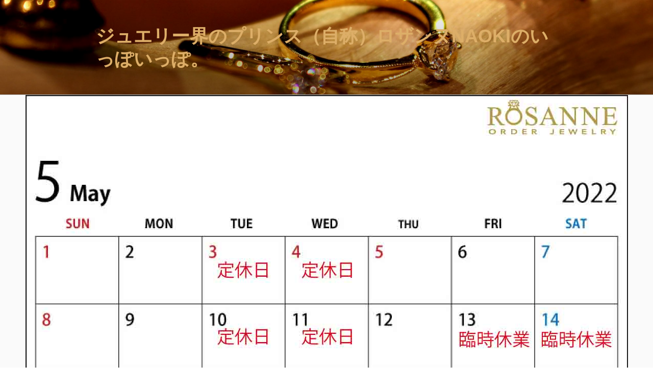

--- FILE ---
content_type: text/html; charset=UTF-8
request_url: https://www.rosanne.jp/wp/wp-content/themes/twentyseventeen/products.css?ver=4.7.29
body_size: 161
content:
<br />
<b>Warning</b>:  require(/home/rosanne726/rosanne.jp/public_html/wp/wp/wp-blog-header.php): failed to open stream: No such file or directory in <b>/home/rosanne726/rosanne.jp/public_html/wp/index.php</b> on line <b>17</b><br />
<br />
<b>Fatal error</b>:  require(): Failed opening required '/home/rosanne726/rosanne.jp/public_html/wp/wp/wp-blog-header.php' (include_path='.:/opt/php-5.6.40-3/data/pear') in <b>/home/rosanne726/rosanne.jp/public_html/wp/index.php</b> on line <b>17</b><br />
